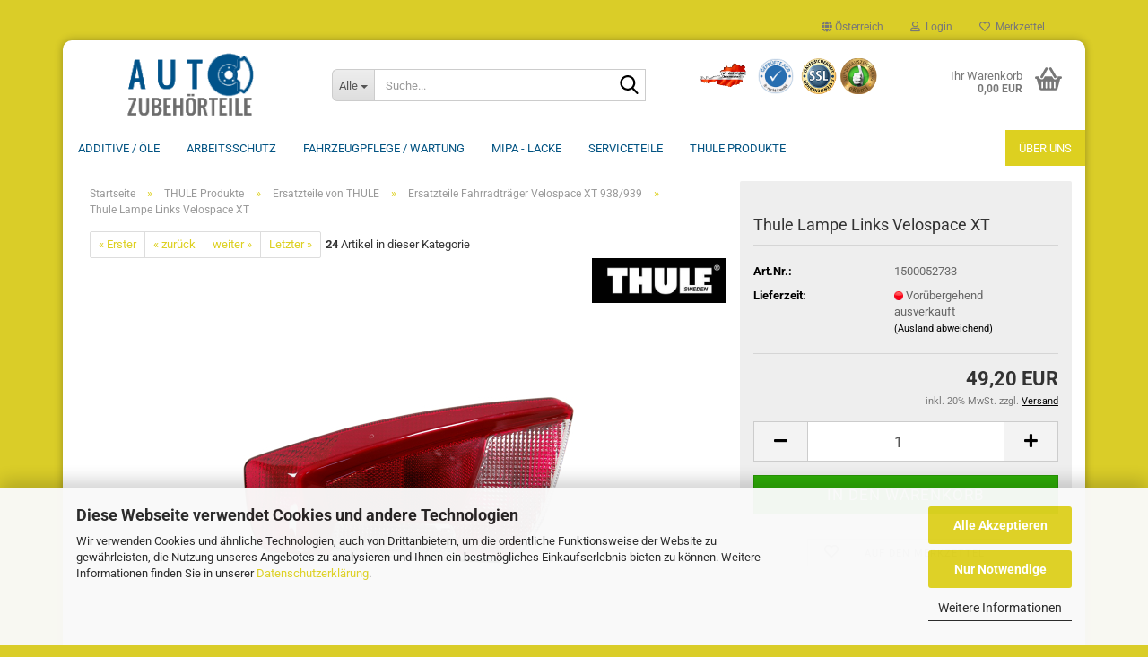

--- FILE ---
content_type: text/html; charset=utf-8
request_url: https://www.autozubehoer-online.at/de/thule-lampe-links-velospace-xt.html
body_size: 22085
content:





	<!DOCTYPE html>
	<html xmlns="http://www.w3.org/1999/xhtml" dir="ltr" lang="de">
		
			<head>
				
					
					<!--

					=========================================================
					Shopsoftware by Gambio GmbH (c) 2005-2023 [www.gambio.de]
					=========================================================

					Gambio GmbH offers you highly scalable E-Commerce-Solutions and Services.
					The Shopsoftware is redistributable under the GNU General Public License (Version 2) [http://www.gnu.org/licenses/gpl-2.0.html].
					based on: E-Commerce Engine Copyright (c) 2006 xt:Commerce, created by Mario Zanier & Guido Winger and licensed under GNU/GPL.
					Information and contribution at http://www.xt-commerce.com

					=========================================================
					Please visit our website: www.gambio.de
					=========================================================

					-->
				

                
            <!-- Google tag (gtag.js) -->
                                            <script async
                        data-type="text/javascript"
                        data-src="https://www.googletagmanager.com/gtag/js?id=G-CGRXTZEKJ6"
                        type="as-oil"
                        data-purposes="4"
                        data-managed="as-oil"></script>
                                        <script async
                data-type="text/javascript"
                type="as-oil"
                data-purposes="4"
                data-managed="as-oil">
            window.dataLayer = window.dataLayer || [];

            
            function gtag() {
                dataLayer.push(arguments);
            }
            
            gtag('js', new Date());

                        
                                                
            gtag('config', 'G-CGRXTZEKJ6', {'debug_mode': true});
                        
                                    var gaDisableGCGRXTZEKJ6 = 'ga-disable-G-CGRXTZEKJ6';
            
            			if (document.cookie.indexOf(gaDisableGCGRXTZEKJ6 + '=true') > -1) {
				window[gaDisableGCGRXTZEKJ6] = true;
			}
			
			function gaOptOut() {
			    				document.cookie = gaDisableGCGRXTZEKJ6 + '=true; expires=Thu, 31 Dec 2099 23:59:59 UTC; path=/';
				window[gaDisableGCGRXTZEKJ6] = true;
								console.log('Disabled Google-Analytics Tracking');
			}

			function gaOptout() {
				gaOptOut();
			}

			function checkGaOptOutAnchor() {
				if (location.hash.substr(1) === 'gaOptOut') {
					gaOptOut();
				}
			}

			checkGaOptOutAnchor();
			window.addEventListener('hashchange', checkGaOptOutAnchor);
            
        </script>
    

                    
                

				
					<meta name="viewport" content="width=device-width, initial-scale=1, minimum-scale=1.0" />
				

				
					<meta http-equiv="Content-Type" content="text/html; charset=utf-8" />
		<meta name="language" content="de" />
		<meta name='page-topic' content='werkzeug, kfzteile, ersatzteile, autoteile, autozubehör online, autoersatzteile, lacke, farben, thule shop' />
		<meta name="keywords" content="liqui moly, autozubehör online, thule fahrradträger, grundträger, dachträger, dachboxen, lastenträger, heckträger, träger für anhängekupplung, sw-stahl, swstahl, werkstattbedarf, schraubenzieher, drehmoment, drehmoment, ringschlüssel, seitenschneider, gabelschlüssel, gabelringschlüssel, steckschlüssel, nussensatz,  werkstattausrüstung, steckschlüsselsatz, wagenheber, werkzeug, swstahl, sw stahl, werkzeugkoffer, mipa, liquimoly, sonax, profiwerkzeug, kfzteile, kfzzubehör, zubehörteile, ersatzteile, thule, lack, mipa lacke" />
		<meta name="description" content="Autoteile und Autozubehör online kaufen ✓ Dachboxen ✓ Dachträger ✓ Fahrradträger ✓ Skiträger | THULE | SONAX | LIQUIMOLY | SW-STAHL | MIPA" />
		<title>Autozubehör Online - THULE Online Shop: Qualitätsmarken zu fairen Preisen!</title>
		<meta property="og:title" content="Thule Lampe Links Velospace XT" />
		<meta property="og:site_name" content="Autozubeh&ouml;r Online" />
		<meta property="og:locale" content="de_DE" />
		<meta property="og:type" content="product" />
		<meta property="og:description" content="Autoteile und Autozubehör online kaufen ✓ Dachboxen ✓ Dachträger ✓ Fahrradträger ✓ Skiträger | THULE | SONAX | LIQUIMOLY | SW-STAHL | MIPA" />
		<meta property="og:image" content="https://www.autozubehoer-online.at/images/product_images/info_images/52733.jpg" />

				

								
									

				
					<base href="https://www.autozubehoer-online.at/" />
				

				
											
							<link rel="shortcut icon" href="https://www.autozubehoer-online.at/images/logos/favicon.ico" type="image/x-icon" />
						
									

				
									

				
											
							<link id="main-css" type="text/css" rel="stylesheet" href="public/theme/styles/system/main.min.css?bust=1762421066" />
						
									

				
					<meta name="robots" content="index,follow" />
		<link rel="canonical" href="https://www.autozubehoer-online.at/de/thule-lampe-links-velospace-xt.html" />
		<meta property="og:url" content="https://www.autozubehoer-online.at/de/thule-lampe-links-velospace-xt.html">
		<script type="text/javascript">
function fwsgtviewport(){
    var e = window;
    var a = 'inner';
    if (!('innerWidth' in window)){
        a = 'client';
        e = document.documentElement || document.body;
    }
    return { width : e[ a+'Width' ] , height : e[ a+'Height' ] }
}

ekomiWidgetJquery(document).ready(function(){
var fwtltp = ekomiWidgetJquery(".ekw150 .tooltipp");
var fwclsbtn = ekomiWidgetJquery(".ekw150 .closefw-pop");
var fwopnbtn = ekomiWidgetJquery('.ekw150  .popTriggerfw');
var fwbkdp = ekomiWidgetJquery(".ekw150 .fwbackdrop");

fwopnbtn.on("click", function(){
  fwtltp.show();
  if(fwsgtviewport().width<768){
    fwbkdp.show();
  }
});
fwclsbtn.on("click", function(){
  fwtltp.hide();
  fwbkdp.hide();
});

});
</script>

<!-- Google Tag Manager -->
<script data-type="text/javascript" type="as-oil" data-purposes="6" data-managed="as-oil">(function(w,d,s,l,i){w[l]=w[l]||[];w[l].push({'gtm.start':
new Date().getTime(),event:'gtm.js'});var f=d.getElementsByTagName(s)[0],
j=d.createElement(s),dl=l!='dataLayer'?'&l='+l:'';j.async=true;j.src=
'https://www.googletagmanager.com/gtm.js?id='+i+dl;f.parentNode.insertBefore(j,f);
})(window,document,'script','dataLayer','GTM-PZWD8DNT');</script>
<!-- End Google Tag Manager --><script src="https://cdn.gambiohub.com/sdk/1.2.0/dist/bundle.js"></script><script>var payPalText = {"ecsNote":"Bitte w\u00e4hlen Sie ihre gew\u00fcnschte PayPal-Zahlungsweise.","paypalUnavailable":"PayPal steht f\u00fcr diese Transaktion im Moment nicht zur Verf\u00fcgung.","errorContinue":"weiter","continueToPayPal":"Weiter mit","errorCheckData":"Es ist ein Fehler aufgetreten. Bitte \u00fcberpr\u00fcfen Sie Ihre Eingaben."};var payPalButtonSettings = {"env":"live","commit":false,"style":{"label":"checkout","shape":"rect","color":"gold","layout":"vertical","tagline":false},"locale":"","fundingCardAllowed":true,"fundingELVAllowed":true,"fundingCreditAllowed":false,"createPaymentUrl":"https:\/\/www.autozubehoer-online.at\/shop.php?do=PayPalHub\/CreatePayment&initiator=ecs","authorizedPaymentUrl":"https:\/\/www.autozubehoer-online.at\/shop.php?do=PayPalHub\/AuthorizedPayment&initiator=ecs","checkoutUrl":"https:\/\/www.autozubehoer-online.at\/shop.php?do=PayPalHub\/RedirectGuest","useVault":false,"jssrc":"https:\/\/www.paypal.com\/sdk\/js?client-id=AVEjCpwSc-e9jOY8dHKoTUckaKtPo0shiwe_T2rKtxp30K4TYGRopYjsUS6Qmkj6bILd7Nt72pbMWCXe&commit=false&intent=capture&components=buttons%2Cmarks%2Cmessages%2Cfunding-eligibility%2Cgooglepay%2Capplepay%2Ccard-fields&integration-date=2021-11-25&merchant-id=WF8PSZZWNC556&currency=EUR","partnerAttributionId":"GambioGmbH_Cart_Hub_PPXO","createOrderUrl":"https:\/\/www.autozubehoer-online.at\/shop.php?do=PayPalHub\/CreateOrder&initiator=ecs","getOrderUrl":"https:\/\/www.autozubehoer-online.at\/shop.php?do=PayPalHub\/GetOrder","approvedOrderUrl":"https:\/\/www.autozubehoer-online.at\/shop.php?do=PayPalHub\/ApprovedOrder&initiator=ecs","paymentApproved":false,"developmentMode":false,"cartAmount":0};var jsShoppingCart = {"languageCode":"de","verifySca":"https:\/\/www.autozubehoer-online.at\/shop.php?do=PayPalHub\/VerifySca","totalAmount":"0.00","currency":"EUR","env":"live","commit":false,"style":{"label":"checkout","shape":"rect","color":"gold","layout":"vertical","tagline":false},"locale":"","fundingCardAllowed":true,"fundingELVAllowed":true,"fundingCreditAllowed":false,"createPaymentUrl":"https:\/\/www.autozubehoer-online.at\/shop.php?do=PayPalHub\/CreatePayment&initiator=ecs","authorizedPaymentUrl":"https:\/\/www.autozubehoer-online.at\/shop.php?do=PayPalHub\/AuthorizedPayment&initiator=ecs","checkoutUrl":"https:\/\/www.autozubehoer-online.at\/shop.php?do=PayPalHub\/RedirectGuest","useVault":false,"jssrc":"https:\/\/www.paypal.com\/sdk\/js?client-id=AVEjCpwSc-e9jOY8dHKoTUckaKtPo0shiwe_T2rKtxp30K4TYGRopYjsUS6Qmkj6bILd7Nt72pbMWCXe&commit=false&intent=capture&components=buttons%2Cmarks%2Cmessages%2Cfunding-eligibility%2Cgooglepay%2Capplepay%2Ccard-fields&integration-date=2021-11-25&merchant-id=WF8PSZZWNC556&currency=EUR","partnerAttributionId":"GambioGmbH_Cart_Hub_PPXO","createOrderUrl":"https:\/\/www.autozubehoer-online.at\/shop.php?do=PayPalHub\/CreateOrder&initiator=ecs","getOrderUrl":"https:\/\/www.autozubehoer-online.at\/shop.php?do=PayPalHub\/GetOrder","approvedOrderUrl":"https:\/\/www.autozubehoer-online.at\/shop.php?do=PayPalHub\/ApprovedOrder&initiator=ecs","paymentApproved":false,"developmentMode":false,"cartAmount":0};var payPalBannerSettings = {};</script><script id="paypalconsent" type="application/json">{"purpose_id":null}</script><script src="GXModules/Gambio/Hub/Shop/Javascript/PayPalLoader.js?v=1758534200" async></script><link rel="stylesheet" href="https://cdn.gambiohub.com/sdk/1.2.0/dist/css/gambio_hub.css">
				

				
									
			</head>
		
		
			<body class="page-product-info"
				  data-gambio-namespace="https://www.autozubehoer-online.at/public/theme/javascripts/system"
				  data-jse-namespace="https://www.autozubehoer-online.at/JSEngine/build"
				  data-gambio-controller="initialize"
				  data-gambio-widget="input_number responsive_image_loader transitions header image_maps modal history dropdown core_workarounds anchor"
				  data-input_number-separator=","
					>

				
					
				

				
									

				
									
		




	



	
		<div id="outer-wrapper" >
			
				<header id="header" class="navbar">
					
	





	<div id="topbar-container">
						
		
					

		
			<div class="navbar-topbar">
				
					<nav data-gambio-widget="menu link_crypter" data-menu-switch-element-position="false" data-menu-events='{"desktop": ["click"], "mobile": ["click"]}' data-menu-ignore-class="dropdown-menu">
						<ul class="nav navbar-nav navbar-right" data-menu-replace="partial">

                            <li class="navbar-topbar-item">
                                <ul id="secondaryNavigation" class="nav navbar-nav ignore-menu">
                                                                    </ul>

                                <script id="secondaryNavigation-menu-template" type="text/mustache">
                                    
                                        <ul id="secondaryNavigation" class="nav navbar-nav">
                                            <li v-for="(item, index) in items" class="navbar-topbar-item hidden-xs content-manager-item">
                                                <a href="javascript:;" :title="item.title" @click="goTo(item.content)">
                                                    <span class="fa fa-arrow-circle-right visble-xs-block"></span>
                                                    {{item.title}}
                                                </a>
                                            </li>
                                        </ul>
                                    
                                </script>
                            </li>

							
															

							
															

							
															

							
															

							
															

															<li class="dropdown navbar-topbar-item first">

									
																					
												<a href="#" class="dropdown-toggle" data-toggle-hover="dropdown" role="button" aria-label="" title="">
													
														<span class="hidden-xs">
															
																																	
																		<span class="fa fa-globe"></span>
																	
																															

															Österreich
														</span>
													
													
														<span class="visible-xs-block">
															&nbsp;Lieferland
														</span>
													
												</a>
											
																			

									<ul class="level_2 dropdown-menu ignore-menu arrow-top">
										<li class="arrow"></li>
										<li>
											
												<form action="/de/thule-lampe-links-velospace-xt.html" method="POST" class="form-horizontal">

													
																											

													
																											

													
																													
																<div class="form-group">
																	<label style="display: inline">Lieferland
																	    
	<select name="switch_country" class="form-control">
					
				<option value="DE" >Deutschland</option>
			
					
				<option value="IT" >Italien</option>
			
					
				<option value="AT" selected>Österreich</option>
			
			</select>

                                                                    </label>
																</div>
															
																											

													
														<div class="dropdown-footer row">
															<input type="submit" class="btn btn-primary btn-block" value="Speichern" title="Speichern" />
														</div>
													

													

												</form>
											
										</li>
									</ul>
								</li>
							
							
																	
										<li class="dropdown navbar-topbar-item">
											<a title="Anmeldung" href="/de/thule-lampe-links-velospace-xt.html#" class="dropdown-toggle" data-toggle-hover="dropdown" role="button" aria-label="Login">
												
																											
															<span class="fa fa-user-o"></span>
														
																									

												&nbsp;Login
											</a>
											




	<ul class="dropdown-menu dropdown-menu-login arrow-top">
		
			<li class="arrow"></li>
		
		
		
			<li class="dropdown-header hidden-xs">Login</li>
		
		
		
			<li>
				<form action="https://www.autozubehoer-online.at/de/login.php?action=process" method="post" class="form-horizontal">
					<input type="hidden" name="return_url" value="https://www.autozubehoer-online.at/de/thule-lampe-links-velospace-xt.html">
					<input type="hidden" name="return_url_hash" value="df9b50c0ebc9cce1daab7a4c4ebe8d298c8d6b6eadfd84594c4f6a15ae04cb9f">
					
						<div class="form-group">
                            <label for="box-login-dropdown-login-username" class="form-control sr-only">E-Mail</label>
							<input
                                autocomplete="username"
                                type="email"
                                id="box-login-dropdown-login-username"
                                class="form-control"
                                placeholder="E-Mail"
                                name="email_address"
                                oninput="this.setCustomValidity('')"
                                oninvalid="this.setCustomValidity('Bitte geben Sie eine korrekte Emailadresse ein')"
                            />
						</div>
					
					
                        <div class="form-group password-form-field" data-gambio-widget="show_password">
                            <label for="box-login-dropdown-login-password" class="form-control sr-only">Passwort</label>
                            <input autocomplete="current-password" type="password" id="box-login-dropdown-login-password" class="form-control" placeholder="Passwort" name="password" />
                            <button class="btn show-password hidden" type="button">
                                <i class="fa fa-eye" aria-hidden="true"></i>
                                <span class="sr-only">Toggle Password View</span>
                            </button>
                        </div>
					
					
						<div class="dropdown-footer row">
							
	
								
									<input type="submit" class="btn btn-primary btn-block" value="Anmelden" />
								
								<ul>
									
										<li>
											<a title="Konto erstellen" href="https://www.autozubehoer-online.at/de/shop.php?do=CreateRegistree">
												Konto erstellen
											</a>
										</li>
									
									
										<li>
											<a title="Passwort vergessen?" href="https://www.autozubehoer-online.at/de/password_double_opt.php">
												Passwort vergessen?
											</a>
										</li>
									
								</ul>
							
	

	
						</div>
					
				</form>
			</li>
		
	</ul>


										</li>
									
															

							
																	
										<li class="navbar-topbar-item">
											<a href="https://www.autozubehoer-online.at/de/wish_list.php" title="Merkzettel anzeigen" aria-label="Merkzettel">
												
																											
															<span class="fa fa-heart-o"></span>
														
																									

												&nbsp;Merkzettel
											</a>
										</li>
									
															

							
						</ul>
					</nav>
				
			</div>
		
	</div>




	<div class="inside">

		<div class="row">

		
												
			<div class="navbar-header" data-gambio-widget="mobile_menu">
									
							
		<div id="navbar-brand" class="navbar-brand">
			<a href="https://www.autozubehoer-online.at/de/" title="Autozubehör Online">
				<img id="main-header-logo" class="img-responsive" src="https://www.autozubehoer-online.at/images/logos/autozubehoer-online-at_logo.png" alt="Autozubehör Online-Logo">
			</a>
		</div>
	
					
								
					
	
	
			
	
		<button type="button" class="navbar-toggle" aria-label="navigationbar toggle button" data-mobile_menu-target="#categories .navbar-collapse"
		        data-mobile_menu-body-class="categories-open" data-mobile_menu-toggle-content-visibility>
			<img src="public/theme/images/svgs/bars.svg" class="gx-menu svg--inject" alt="menu bars icon">
		</button>
	
	
	
		<button type="button" class="navbar-toggle cart-icon" data-mobile_menu-location="shopping_cart.php">
			<img src="public/theme/images/svgs/basket.svg" class="gx-cart-basket svg--inject" alt="shopping cart icon">
			<span class="cart-products-count hidden">
				0
			</span>
		</button>
	
	
			
			<button type="button" class="navbar-toggle" aria-label="searchbar toggle button" data-mobile_menu-target=".navbar-search" data-mobile_menu-body-class="search-open"
					data-mobile_menu-toggle-content-visibility>
				<img src="public/theme/images/svgs/search.svg" class="gx-search svg--inject" alt="search icon">
			</button>
		
	
				
			</div>
		

		
							






	<div class="navbar-search collapse">

		
						<p class="navbar-search-header dropdown-header">Suche</p>
		

		
			<form role="search" action="de/advanced_search_result.php" method="get" data-gambio-widget="live_search">

				<div class="navbar-search-input-group input-group">
					<div class="navbar-search-input-group-btn input-group-btn custom-dropdown" data-dropdown-trigger-change="false" data-dropdown-trigger-no-change="false">

						
							<button aria-label="Suche..." type="button" class="btn btn-default dropdown-toggle" data-toggle="dropdown" aria-haspopup="true" aria-expanded="false">
								<span class="dropdown-name">Alle</span> <span class="caret"></span>
							</button>
						

						
															
									<ul class="dropdown-menu">
																				
												<li><a href="#" data-rel="0">Alle</a></li>
											
																							
													<li><a href="#" data-rel="2">Arbeitsschutz</a></li>
												
																							
													<li><a href="#" data-rel="9">THULE Produkte</a></li>
												
																							
													<li><a href="#" data-rel="10">Serviceteile</a></li>
												
																							
													<li><a href="#" data-rel="11">MIPA - Lacke</a></li>
												
																							
													<li><a href="#" data-rel="12">Fahrzeugpflege / Wartung</a></li>
												
																							
													<li><a href="#" data-rel="14">Additive / ÖLE</a></li>
												
																														</ul>
								
													

						
															
                                    <label for="top-search-button-categories-id" class="sr-only">Alle</label>
									<select id="top-search-button-categories-id" name="categories_id">
										<option value="0">Alle</option>
																																	
													<option value="2">Arbeitsschutz</option>
												
																							
													<option value="9">THULE Produkte</option>
												
																							
													<option value="10">Serviceteile</option>
												
																							
													<option value="11">MIPA - Lacke</option>
												
																							
													<option value="12">Fahrzeugpflege / Wartung</option>
												
																							
													<option value="14">Additive / ÖLE</option>
												
																														</select>
								
													

					</div>
					<input type="text" id="search-field-input" name="keywords" placeholder="Suche..." class="form-control search-input" autocomplete="off" />
					
					<button aria-label="Suche..." type="submit" class="form-control-feedback">
						<img src="public/theme/images/svgs/search.svg" class="gx-search-input svg--inject" alt="search icon">
					</button>
					

                    <label for="search-field-input" class="control-label sr-only">Suche...</label>
					

				</div>


									<input type="hidden" value="1" name="inc_subcat" />
				
				
					<div class="navbar-search-footer visible-xs-block">
						
							<button class="btn btn-primary btn-block" type="submit">
								Suche...
							</button>
						
						
							<a href="advanced_search.php" class="btn btn-default btn-block" title="Erweiterte Suche">
								Erweiterte Suche
							</a>
						
					</div>
				

				<div class="search-result-container"></div>

			</form>
		
	</div>


					

		
							
					
	<div class="custom-container">
		
			<div class="inside">
				
											
							<p>
	<a href="https://www.ekomi.de/bewertungen-autozubehoer_online.html" target="_blank"><img alt="" src="images/shop_aus_osterreich.png" style="width: 62px; height: 40px;" />&nbsp; <img alt="" src="images/AGB-Logo.png" style="width: 40px; height: 40px;" />&nbsp;<img alt="" src="images/secure_and_ekomi.png" style="width: 91px; height: 40px;" /></a>
</p>

						
									
			</div>
		
	</div>
				
					

		
    		<!-- layout_header honeygrid -->
							
					


	<nav id="cart-container" class="navbar-cart" data-gambio-widget="menu cart_dropdown" data-menu-switch-element-position="false">
		
			<ul class="cart-container-inner">
				
					<li>
						<a href="https://www.autozubehoer-online.at/de/shopping_cart.php" class="dropdown-toggle">
							
								<img src="public/theme/images/svgs/basket.svg" alt="shopping cart icon" class="gx-cart-basket svg--inject">
								<span class="cart">
									Ihr Warenkorb<br />
									<span class="products">
										0,00 EUR
									</span>
								</span>
							
							
																	<span class="cart-products-count hidden">
										
									</span>
															
						</a>

						
							



	<ul class="dropdown-menu arrow-top cart-dropdown cart-empty">
		
			<li class="arrow"></li>
		
	
		
					
	
		
            <input type="hidden" id="ga4-view-cart-json" value=""/>
        <script async
                data-type="text/javascript"
                type="as-oil"
                data-purposes="4"
                data-managed="as-oil">
            function ga4ViewCart() {
                const data = document.getElementById('ga4-view-cart-json');

                if (data && data.value.length) {
                    gtag('event', 'view_cart', JSON.parse(data.value));
                }
            }
        </script>
    
			<li class="cart-dropdown-inside">
		
				
									
				
									
						<div class="cart-empty">
							Sie haben noch keine Artikel in Ihrem Warenkorb.
						</div>
					
								
			</li>
		
	</ul>
						
					</li>
				
			</ul>
		
	</nav>

				
					

		</div>

	</div>









	<noscript>
		<div class="alert alert-danger noscript-notice" role="alert">
			JavaScript ist in Ihrem Browser deaktiviert. Aktivieren Sie JavaScript, um alle Funktionen des Shops nutzen und alle Inhalte sehen zu können.
		</div>
	</noscript>



			
						


	<div id="categories">
		<div class="navbar-collapse collapse">
			
				<nav class="navbar-default navbar-categories" data-gambio-widget="menu">
					
						<ul class="level-1 nav navbar-nav">
                             
															
									<li class="dropdown level-1-child" data-id="14">
										
											<a class="dropdown-toggle" href="https://www.autozubehoer-online.at/de/additive/" title="Additive / ÖLE">
												
													Additive / ÖLE
												
																							</a>
										
										
										
																							
													<ul data-level="2" class="level-2 dropdown-menu dropdown-menu-child">
														
															<li class="enter-category hidden-sm hidden-md hidden-lg show-more">
																
																	<a class="dropdown-toggle" href="https://www.autozubehoer-online.at/de/additive/" title="Additive / ÖLE">
																		
																			Additive / ÖLE anzeigen
																		
																	</a>
																
															</li>
														
														
																																																																																																																																																			
																													
																															
																	<li class="level-2-child">
																		<a href="https://www.autozubehoer-online.at/de/additive/motoradditive/" title="Additive">
																			Additive
																		</a>
																																			</li>
																
																															
																	<li class="level-2-child">
																		<a href="https://www.autozubehoer-online.at/de/additive/bremsfluessigkeit/" title="Bremsflüssigkeit">
																			Bremsflüssigkeit
																		</a>
																																			</li>
																
																													
																												
														
															<li class="enter-category hidden-more hidden-xs">
																<a class="dropdown-toggle col-xs-6"
																   href="https://www.autozubehoer-online.at/de/additive/"
																   title="Additive / ÖLE">Additive / ÖLE anzeigen</a>
							
																<span class="close-menu-container col-xs-6">
																	<span class="close-flyout">
																		<i class="fa fa-close"></i>
																	</span>
																</span>
															</li>
														
													
													</ul>
												
																					
										
									</li>
								
															
									<li class="level-1-child" data-id="2">
										
											<a class="dropdown-toggle" href="https://www.autozubehoer-online.at/de/arbeitsschutz/" title="Arbeitsschutz">
												
													Arbeitsschutz
												
																							</a>
										
										
										
																					
										
									</li>
								
															
									<li class="dropdown level-1-child" data-id="12">
										
											<a class="dropdown-toggle" href="https://www.autozubehoer-online.at/de/fahrzeugpflege/" title="Fahrzeugpflege / Wartung">
												
													Fahrzeugpflege / Wartung
												
																							</a>
										
										
										
																							
													<ul data-level="2" class="level-2 dropdown-menu dropdown-menu-child">
														
															<li class="enter-category hidden-sm hidden-md hidden-lg show-more">
																
																	<a class="dropdown-toggle" href="https://www.autozubehoer-online.at/de/fahrzeugpflege/" title="Fahrzeugpflege / Wartung">
																		
																			Fahrzeugpflege / Wartung anzeigen
																		
																	</a>
																
															</li>
														
														
																																																																																																																																																																																																															
																													
																															
																	<li class="level-2-child">
																		<a href="https://www.autozubehoer-online.at/de/fahrzeugpflege/pflegemittel/" title="Pflegemittel">
																			Pflegemittel
																		</a>
																																			</li>
																
																															
																	<li class="level-2-child">
																		<a href="https://www.autozubehoer-online.at/de/fahrzeugpflege/unterbodenschutz/" title="Unterbodenschutz">
																			Unterbodenschutz
																		</a>
																																			</li>
																
																															
																	<li class="level-2-child">
																		<a href="https://www.autozubehoer-online.at/de/fahrzeugpflege/wartung/" title="Wartung">
																			Wartung
																		</a>
																																			</li>
																
																													
																												
														
															<li class="enter-category hidden-more hidden-xs">
																<a class="dropdown-toggle col-xs-6"
																   href="https://www.autozubehoer-online.at/de/fahrzeugpflege/"
																   title="Fahrzeugpflege / Wartung">Fahrzeugpflege / Wartung anzeigen</a>
							
																<span class="close-menu-container col-xs-6">
																	<span class="close-flyout">
																		<i class="fa fa-close"></i>
																	</span>
																</span>
															</li>
														
													
													</ul>
												
																					
										
									</li>
								
															
									<li class="dropdown level-1-child" data-id="11">
										
											<a class="dropdown-toggle" href="https://www.autozubehoer-online.at/de/farben-lacke/" title="MIPA - Lacke">
												
													MIPA - Lacke
												
																							</a>
										
										
										
																							
													<ul data-level="2" class="level-2 dropdown-menu dropdown-menu-child">
														
															<li class="enter-category hidden-sm hidden-md hidden-lg show-more">
																
																	<a class="dropdown-toggle" href="https://www.autozubehoer-online.at/de/farben-lacke/" title="MIPA - Lacke">
																		
																			MIPA - Lacke anzeigen
																		
																	</a>
																
															</li>
														
														
																																																																																																																																																																																																																																																																																																																																																																																																			
																													
																															
																	<li class="level-2-child">
																		<a href="https://www.autozubehoer-online.at/de/farben-lacke/aerosole/" title="Aerosole">
																			Aerosole
																		</a>
																																			</li>
																
																															
																	<li class="level-2-child">
																		<a href="https://www.autozubehoer-online.at/de/farben-lacke/grundierungen/" title="Grundierungen/Füller">
																			Grundierungen/Füller
																		</a>
																																			</li>
																
																															
																	<li class="level-2-child">
																		<a href="https://www.autozubehoer-online.at/de/farben-lacke/haerter/" title="Härter">
																			Härter
																		</a>
																																			</li>
																
																															
																	<li class="level-2-child">
																		<a href="https://www.autozubehoer-online.at/de/farben-lacke/lackierzubehoer/" title="Lackierzubehör">
																			Lackierzubehör
																		</a>
																																			</li>
																
																															
																	<li class="level-2-child">
																		<a href="https://www.autozubehoer-online.at/de/farben-lacke/spachtel/" title="Spachtel">
																			Spachtel
																		</a>
																																			</li>
																
																															
																	<li class="level-2-child">
																		<a href="https://www.autozubehoer-online.at/de/farben-lacke/verduennungen/" title="Verdünnungen">
																			Verdünnungen
																		</a>
																																			</li>
																
																													
																												
														
															<li class="enter-category hidden-more hidden-xs">
																<a class="dropdown-toggle col-xs-6"
																   href="https://www.autozubehoer-online.at/de/farben-lacke/"
																   title="MIPA - Lacke">MIPA - Lacke anzeigen</a>
							
																<span class="close-menu-container col-xs-6">
																	<span class="close-flyout">
																		<i class="fa fa-close"></i>
																	</span>
																</span>
															</li>
														
													
													</ul>
												
																					
										
									</li>
								
															
									<li class="dropdown level-1-child" data-id="10">
										
											<a class="dropdown-toggle" href="https://www.autozubehoer-online.at/de/serviceteile/" title="Serviceteile">
												
													Serviceteile
												
																							</a>
										
										
										
																							
													<ul data-level="2" class="level-2 dropdown-menu dropdown-menu-child">
														
															<li class="enter-category hidden-sm hidden-md hidden-lg show-more">
																
																	<a class="dropdown-toggle" href="https://www.autozubehoer-online.at/de/serviceteile/" title="Serviceteile">
																		
																			Serviceteile anzeigen
																		
																	</a>
																
															</li>
														
														
																																																																																																																																																																																																																																																																											
																													
																															
																	<li class="level-2-child">
																		<a href="https://www.autozubehoer-online.at/de/serviceteile/bosch-wischerblaetter/" title="Bosch Wischerblätter">
																			Bosch Wischerblätter
																		</a>
																																			</li>
																
																															
																	<li class="level-2-child">
																		<a href="https://www.autozubehoer-online.at/de/serviceteile/fahrzeuglampen/" title="Fahrzeuglampen">
																			Fahrzeuglampen
																		</a>
																																			</li>
																
																															
																	<li class="level-2-child">
																		<a href="https://www.autozubehoer-online.at/de/serviceteile/ladegeraete/" title="Ladegeräte">
																			Ladegeräte
																		</a>
																																			</li>
																
																															
																	<li class="level-2-child">
																		<a href="https://www.autozubehoer-online.at/de/serviceteile/schneeketten/" title="Schneeketten">
																			Schneeketten
																		</a>
																																			</li>
																
																													
																												
														
															<li class="enter-category hidden-more hidden-xs">
																<a class="dropdown-toggle col-xs-6"
																   href="https://www.autozubehoer-online.at/de/serviceteile/"
																   title="Serviceteile">Serviceteile anzeigen</a>
							
																<span class="close-menu-container col-xs-6">
																	<span class="close-flyout">
																		<i class="fa fa-close"></i>
																	</span>
																</span>
															</li>
														
													
													</ul>
												
																					
										
									</li>
								
															
									<li class="dropdown level-1-child" data-id="9">
										
											<a class="dropdown-toggle" href="https://www.autozubehoer-online.at/de/autozubehoer-thule-shop/" title="THULE Produkte">
												
													THULE Produkte
												
																							</a>
										
										
										
																							
													<ul data-level="2" class="level-2 dropdown-menu dropdown-menu-child">
														
															<li class="enter-category hidden-sm hidden-md hidden-lg show-more">
																
																	<a class="dropdown-toggle" href="https://www.autozubehoer-online.at/de/autozubehoer-thule-shop/" title="THULE Produkte">
																		
																			THULE Produkte anzeigen
																		
																	</a>
																
															</li>
														
														
																																																																																																																																																																																																																																																																																																																																																																																																																																																																																																																											
																													
																															
																	<li class="level-2-child">
																		<a href="https://www.autozubehoer-online.at/de/dachboxen/" title="Dachboxen">
																			Dachboxen
																		</a>
																																			</li>
																
																															
																	<li class="level-2-child">
																		<a href="https://www.autozubehoer-online.at/de/thule-shop/dachtraeger/" title="Dachträger">
																			Dachträger
																		</a>
																																			</li>
																
																															
																	<li class="level-2-child">
																		<a href="https://www.autozubehoer-online.at/de/thule-shop/fahrradtraeger/" title="Fahrradträger">
																			Fahrradträger
																		</a>
																																			</li>
																
																															
																	<li class="level-2-child">
																		<a href="https://www.autozubehoer-online.at/de/thule-shop/heckbox/" title="Heckboxen">
																			Heckboxen
																		</a>
																																			</li>
																
																															
																	<li class="level-2-child">
																		<a href="https://www.autozubehoer-online.at/de/thule-shop/ski-und-snowboardtraeger/" title="Ski- und Snowboardträger">
																			Ski- und Snowboardträger
																		</a>
																																			</li>
																
																															
																	<li class="level-2-child">
																		<a href="https://www.autozubehoer-online.at/de/thule-shop/sporttraeger/" title="Sportträger">
																			Sportträger
																		</a>
																																			</li>
																
																															
																	<li class="level-2-child">
																		<a href="https://www.autozubehoer-online.at/de/thule-shop/thule-one-key-system/" title="Thule One-Key System">
																			Thule One-Key System
																		</a>
																																			</li>
																
																															
																	<li class="level-2-child">
																		<a href="https://www.autozubehoer-online.at/de/thule-shop/ersatzteile/" title="Ersatzteile von THULE">
																			Ersatzteile von THULE
																		</a>
																																			</li>
																
																													
																												
														
															<li class="enter-category hidden-more hidden-xs">
																<a class="dropdown-toggle col-xs-6"
																   href="https://www.autozubehoer-online.at/de/autozubehoer-thule-shop/"
																   title="THULE Produkte">THULE Produkte anzeigen</a>
							
																<span class="close-menu-container col-xs-6">
																	<span class="close-flyout">
																		<i class="fa fa-close"></i>
																	</span>
																</span>
															</li>
														
													
													</ul>
												
																					
										
									</li>
								
														
							



	
					
				<li id="mainNavigation" class="custom custom-entries hidden-xs">
											
							<a  data-id="top_custom-0"
							   href="https://www.autozubehoer-online.at/de/info/ueber-uns.html"
							   							   title="Über uns">
									Über uns
							</a>
						
									</li>
			

            <script id="mainNavigation-menu-template" type="text/mustache">
                
				    <li id="mainNavigation" class="custom custom-entries hidden-xs">
                        <a v-for="(item, index) in items" href="javascript:;" @click="goTo(item.content)">
                            {{item.title}}
                        </a>
                    </li>
                
            </script>

							
					<li class="dropdown custom topmenu-content visible-xs" data-id="top_custom-0">
						
							<a class="dropdown-toggle"
								   href="https://www.autozubehoer-online.at/de/info/ueber-uns.html"
								   								   title="Über uns">
								Über uns
							</a>
						
					</li>
				
						


							
							
								<li class="dropdown dropdown-more" style="display: none">
									<a class="dropdown-toggle" href="#" title="">
										Weitere
									</a>
									<ul class="level-2 dropdown-menu ignore-menu"></ul>
								</li>
							
			
						</ul>
					
				</nav>
			
		</div>
	</div>

		
					</header>
			

			
				
				

			
				<div id="wrapper">
					<div class="row">

						
							<div id="main">
								<div class="main-inside">
									
										
	
			<script type="application/ld+json">{"@context":"https:\/\/schema.org","@type":"BreadcrumbList","itemListElement":[{"@type":"ListItem","position":1,"name":"Startseite","item":"https:\/\/www.autozubehoer-online.at\/"},{"@type":"ListItem","position":2,"name":"THULE Produkte","item":"https:\/\/www.autozubehoer-online.at\/de\/autozubehoer-thule-shop\/"},{"@type":"ListItem","position":3,"name":"Ersatzteile von THULE","item":"https:\/\/www.autozubehoer-online.at\/de\/thule-shop\/ersatzteile\/"},{"@type":"ListItem","position":4,"name":"Ersatzteile Fahrradtr\u00e4ger Velospace XT 938\/939","item":"https:\/\/www.autozubehoer-online.at\/de\/thule-shop\/ersatzteile\/ersatzteile-fahrradtraeger-velospace-xt-938-939\/"},{"@type":"ListItem","position":5,"name":"Thule Lampe Links Velospace XT","item":"https:\/\/www.autozubehoer-online.at\/de\/thule-lampe-links-velospace-xt.html"}]}</script>
	    
		<div id="breadcrumb_navi">
            				<span class="breadcrumbEntry">
													<a href="https://www.autozubehoer-online.at/" class="headerNavigation" >
								<span aria-label="Startseite">Startseite</span>
							</a>
											</span>
                <span class="breadcrumbSeparator"> &raquo; </span>            				<span class="breadcrumbEntry">
													<a href="https://www.autozubehoer-online.at/de/autozubehoer-thule-shop/" class="headerNavigation" >
								<span aria-label="THULE Produkte">THULE Produkte</span>
							</a>
											</span>
                <span class="breadcrumbSeparator"> &raquo; </span>            				<span class="breadcrumbEntry">
													<a href="https://www.autozubehoer-online.at/de/thule-shop/ersatzteile/" class="headerNavigation" >
								<span aria-label="Ersatzteile von THULE">Ersatzteile von THULE</span>
							</a>
											</span>
                <span class="breadcrumbSeparator"> &raquo; </span>            				<span class="breadcrumbEntry">
													<a href="https://www.autozubehoer-online.at/de/thule-shop/ersatzteile/ersatzteile-fahrradtraeger-velospace-xt-938-939/" class="headerNavigation" >
								<span aria-label="Ersatzteile Fahrradträger Velospace XT 938/939">Ersatzteile Fahrradträger Velospace XT 938/939</span>
							</a>
											</span>
                <span class="breadcrumbSeparator"> &raquo; </span>            				<span class="breadcrumbEntry">
													<span aria-label="Thule Lampe Links Velospace XT">Thule Lampe Links Velospace XT</span>
                        					</span>
                            		</div>
    


									

									
										<div id="shop-top-banner">
																					</div>
									

									




	
		


	<div id="product_navigation" class="panel-pagination">
		<nav>
			
				<ul class="pagination">
											
							<li>
								<a href="de/thule-mtgbag-console-abdeckungen.html">&laquo; Erster</a>
							</li>
						
							
											
							<li>
								<a href="de/thule-lampe-rechts-velospace-xt.html">&laquo; zurück</a>
							</li>
						
							
											
							<li>
								<a href="de/thule-nummernschildhalterung-velospace-xt.html">weiter &raquo;</a>
							</li>
						
							
											
							<li>
								<a href="de/thule-clips-fuer-nummernschild.html">Letzter &raquo;</a>
							</li>
						
									</ul>
			
			
			
				<span><strong>24</strong> Artikel in dieser Kategorie</span>
			
		</nav>
	</div>

	

			<script type="application/ld+json">
			{"@context":"http:\/\/schema.org","@type":"Product","name":"Thule Lampe Links Velospace XT","description":"Thule Lampe Links Velospace XT","image":["https:\/\/www.autozubehoer-online.at\/images\/product_images\/info_images\/52733.jpg"],"url":"https:\/\/www.autozubehoer-online.at\/de\/thule-lampe-links-velospace-xt.html","itemCondition":"NewCondition","offers":{"@type":"Offer","availability":"InStock","price":"49.20","priceCurrency":"EUR","priceSpecification":{"@type":"http:\/\/schema.org\/PriceSpecification","price":"49.20","priceCurrency":"EUR","valueAddedTaxIncluded":true},"url":"https:\/\/www.autozubehoer-online.at\/de\/thule-lampe-links-velospace-xt.html","priceValidUntil":"2100-01-01 00:00:00"},"model":"1500052733","sku":"1500052733","manufacturer":{"@type":"Organization","name":"Thule"}}
		</script>
		<div class="product-info product-info-default row">
		
		
			<div id="product_image_layer">
			
	<div class="product-info-layer-image">
		<div class="product-info-image-inside">
										


    		<script>
            
            window.addEventListener('DOMContentLoaded', function(){
				$.extend(true, $.magnificPopup.defaults, { 
					tClose: 'Schlie&szlig;en (Esc)', // Alt text on close button
					tLoading: 'L&auml;dt...', // Text that is displayed during loading. Can contain %curr% and %total% keys
					
					gallery: { 
						tPrev: 'Vorgänger (Linke Pfeiltaste)', // Alt text on left arrow
						tNext: 'Nachfolger (Rechte Pfeiltaste)', // Alt text on right arrow
						tCounter: '%curr% von %total%' // Markup for "1 of 7" counter
						
					}
				});
			});
            
		</script>
    



	
			
	
	<div>
		<div id="product-info-layer-image" class="swiper-container" data-gambio-_widget="swiper" data-swiper-target="" data-swiper-controls="#product-info-layer-thumbnails" data-swiper-slider-options='{"breakpoints": [], "initialSlide": 0, "pagination": ".js-product-info-layer-image-pagination", "nextButton": ".js-product-info-layer-image-button-next", "prevButton": ".js-product-info-layer-image-button-prev", "effect": "fade", "autoplay": null, "initialSlide": ""}' >
			<div class="swiper-wrapper" >
			
				
											
															
																	

								
																			
																					
																	

								
									
			<div class="swiper-slide" >
				<div class="swiper-slide-inside ">
									
						<img class="img-responsive"
                                loading="lazy"
								 style="margin-top: 47px;"																src="images/product_images/popup_images/52733.jpg"
								 alt="velospace lampe links"								 title="velospace lampe links"								 data-magnifier-src="images/product_images/original_images/52733.jpg"						/>
					
							</div>
			</div>
	
								
													
									
			</div>
			
			
				<script type="text/mustache">
					<template>
						
							{{#.}}
								<div class="swiper-slide {{className}}">
									<div class="swiper-slide-inside">
										<img loading="lazy" {{{srcattr}}} alt="{{title}}" title="{{title}}" />
									</div>
								</div>
							{{/.}}
						
					</template>
				</script>
			
			
	</div>
	
	
			
	
	</div>
	
	
			

								</div>
	</div>

			

			</div>
					

		
			<div class="product-info-content col-xs-12" data-gambio-widget="cart_handler" data-cart_handler-page="product-info">

				
					<div class="row">
						
						
							<div class="product-info-title-mobile  col-xs-12 visible-xs-block visible-sm-block">
								
									<span>Thule Lampe Links Velospace XT</span>
								

								
									<div>
																			</div>
								
							</div>
						

						
							
						

						
								
		<div class="product-info-stage col-xs-12 col-md-8 centered">

			<div id="image-collection-container">
					
		<div class="product-info-image " data-gambio-widget="image_gallery">
			<div class="product-info-image-inside">
				


    		<script>
            
            window.addEventListener('DOMContentLoaded', function(){
				$.extend(true, $.magnificPopup.defaults, { 
					tClose: 'Schlie&szlig;en (Esc)', // Alt text on close button
					tLoading: 'L&auml;dt...', // Text that is displayed during loading. Can contain %curr% and %total% keys
					
					gallery: { 
						tPrev: 'Vorgänger (Linke Pfeiltaste)', // Alt text on left arrow
						tNext: 'Nachfolger (Rechte Pfeiltaste)', // Alt text on right arrow
						tCounter: '%curr% von %total%' // Markup for "1 of 7" counter
						
					}
				});
			});
            
		</script>
    



	
			
	
	<div>
		<div id="product_image_swiper" class="swiper-container" data-gambio-widget="swiper" data-swiper-target="" data-swiper-controls="#product_thumbnail_swiper, #product_thumbnail_swiper_mobile" data-swiper-slider-options='{"breakpoints": [], "initialSlide": 0, "pagination": ".js-product_image_swiper-pagination", "nextButton": ".js-product_image_swiper-button-next", "prevButton": ".js-product_image_swiper-button-prev", "effect": "fade", "autoplay": null}' >
			<div class="swiper-wrapper" >
			
				
											
															
																	

								
																	

								
									
			<div class="swiper-slide" >
				<div class="swiper-slide-inside ">
									
						<a onclick="return false" href="images/product_images/original_images/52733.jpg" title="velospace lampe links">
							<img class="img-responsive"
                                    loading="lazy"
									 style="margin-top: 47px;"																		src="images/product_images/info_images/52733.jpg"
									 alt="velospace lampe links"									 title="velospace lampe links"									 data-magnifier-src="images/product_images/original_images/52733.jpg"							/>
						</a>
					
							</div>
			</div>
	
								
													
									
			</div>
			
			
				<script type="text/mustache">
					<template>
						
							{{#.}}
								<div class="swiper-slide {{className}}">
									<div class="swiper-slide-inside">
										<img loading="lazy" {{{srcattr}}} alt="{{title}}" title="{{title}}" />
									</div>
								</div>
							{{/.}}
						
					</template>
				</script>
			
			
	</div>
	
	
			
	
	</div>
	
	
			

			</div>
			<input type="hidden" id="current-gallery-hash" value="1b59e19e12150defb97da84fb5cf1c86">
		</div>
	

			</div>

			
                
									
						            
            <span class="manufacturer-logo">
                <a href="index.php?manufacturers_id=2">
                    <img src="images/manufacturers/thulelogo.jpg" title="Thule" alt="Thule" class="img-responsive" />
                </a>
            </span>
        
    					
							

		</div>
	

						
						
						
														<div class="product-info-details col-xs-12 col-md-4" data-gambio-widget="stickybox product_min_height_fix">
				
								
									<div class="loading-overlay"></div>
									<div class="magnifier-overlay"></div>
									<div class="magnifier-target">
										<div class="preloader"></div>
									</div>
								

								
																	
				
								
									
								
								
								
									<form action="de/product_info.php?gm_boosted_product=thule-lampe-links-velospace-xt&amp;language=de&amp;products_id=2307&amp;action=add_product" class="form-horizontal js-product-form product-info">
										<input type="hidden" id="update-gallery-hash" name="galleryHash" value="">
										
											<div class="hidden-xs hidden-sm ribbon-spacing">
												
																									
											</div>
										
										
										
    
											<h1 class="product-info-title-desktop  hidden-xs hidden-sm">Thule Lampe Links Velospace XT</h1>
										
					
										
																							
													<dl class="dl-horizontal">
														
																
		<dt class="col-xs-4 text-left model-number" >
			Art.Nr.:
		</dt>
		<dd class="col-xs-8 model-number model-number-text" >
			1500052733
		</dd>
	
														

														
																
		<dt class="col-xs-4 text-left">
			
				<span>
					Lieferzeit:
				</span>
			
		</dt>
		<dd class="col-xs-8">
							
					<span class="img-shipping-time">
						<img loading="lazy" src="images/icons/status/rot.png" alt="Vorübergehend ausverkauft" />
					</span>
				
						
				<span class="products-shipping-time-value">
					Vorübergehend ausverkauft 
				</span>
			
			
			
				<a class="js-open-modal text-small abroad-shipping-info" data-modal-type="iframe" data-modal-settings='{"title": "Lieferzeit:"}' href="de/popup/Versand-und-Zahlungsbedingungen.html" rel="nofollow">
					(Ausland abweichend)
				</a>
			
			
					</dd>
	
														

														
															
    <dt class="col-xs-4 text-left products-quantity"  style="display: none">
        Lagerbestand:
    </dt>
    <dd class="col-xs-8 products-quantity"  style="display: none">
        
            <span class="products-quantity-value">
                
            </span>
        
                    
                Stück
            
            </dd>

														
	
														
															
			
							
					
											
				
							
					
											
				
					
	
														
							
														
																													

														
																													
													</dl>
												
																					
					
										
											
										
					
										
											
<div class="modifiers-selection">
        </div>

										
					
										
											
										
					
										
											
	
										
					
										
																					
					
										
																					
					
										
                                                                                            <div class="cart-error-msg alert alert-danger" role="alert"></div>
                                            										
					
										
											<div class="price-container">
												
													<div class="price-calc-container" id="attributes-calc-price">

														
															


	<div class="current-price-container">
		
							49,20 EUR

									
	</div>
	
		<p class="tax-shipping-text text-small">
			inkl. 20% MwSt. zzgl. 
				<a class="gm_shipping_link lightbox_iframe" href="https://www.autozubehoer-online.at/de/popup/Versand-und-Zahlungsbedingungen.html"
						target="_self"
						rel="nofollow"
						data-modal-settings='{"title":"Versand", "sectionSelector": ".content_text", "bootstrapClass": "modal-lg"}'>
					<span style="text-decoration:underline">Versand</span>
		        </a>
		</p>
	
														
							
														
																															
																																	
																													
															
    
																



	<div class="row">
		<input type="hidden" name="products_id" id="products-id" value="2307" />
					
				<div class="input-number" data-type="float" data-stepping="1">
	
					
											
					
						<div class="input-group">
                            <a role="button" aria-label="Menge reduzieren" class="btn btn-default btn-lg btn-minus"><span class="fa fa-minus"></span></a>
							<input aria-label="Anzahl" type="number" step="1" class="form-control input-lg pull-right js-calculate-qty" value="1" id="attributes-calc-quantity" name="products_qty" />
							<a role="button" aria-label="Menge erhöhen" class="input-group-btn btn btn-default btn-lg btn-plus"><span class="fa fa-plus"></span></a>
						</div>
					
	
				</div>
			
			
			
				<div class="button-container">
					<input name="btn-add-to-cart" type="submit" class="btn btn-lg btn-buy btn-block js-btn-add-to-cart" value="In den Warenkorb" title="In den Warenkorb" />
					<button name="btn-add-to-cart-fake" onClick="void(0)" class="btn-add-to-cart-fake btn btn-lg btn-buy btn-block " value="" title="In den Warenkorb" style="display: none; margin-top: 0" >In den Warenkorb</button>
				</div>
			
				
		
				

		
    
		
	<div class="paypal-installments paypal-installments-product" data-ppinst-pos="product" data-partner-attribution-id="GambioGmbH_Cart_Hub_PPXO"></div>
	<div id="easycredit-ratenrechner-product" class="easycredit-rr-container"
		 data-easycredithub-namespace="GXModules/Gambio/Hub/Build/Shop/Themes/All/Javascript/easycredithub"
		 data-easycredithub-widget="easycreditloader"></div>


		<div class="product-info-links">
			
									
						<div class="wishlist-container">
							<a href="#" class="btn-wishlist btn btn-block btn-sm " title="Auf den Merkzettel">
								<span class="col-xs-2 btn-icon">
									<i class="fa fa-heart-o"></i> 
								</span>
								
								<span class="col-xs-10 btn-text">
									Auf den Merkzettel
								</span>
							</a>
						</div>
					
							

			
							

			
							
		</div>
		
		
			<script id="product-details-text-phrases" type="application/json">
				{
					"productsInCartSuffix": " Artikel im Warenkorb", "showCart": "Warenkorb anzeigen"
				}
			</script>
		
	</div>

															
    
														
							
													</div>
												
											</div>
										
					
									</form>
								
							</div>
						
			
						
							<div class="product-info-description col-md-8" data-gambio-widget="tabs">
								



	
			

	
								

	
					
				<div class="nav-tabs-container"
					 data-gambio-widget="tabs">
			
					<!-- Nav tabs -->
					
						<ul class="nav nav-tabs">
							
																	
										<li class="active">
											<a href="#" title="Beschreibung" onclick="return false">
												Beschreibung
											</a>
										</li>
									
															
							
							
															

							
															
							
							
															
						</ul>
					
			
					<!-- Tab panes -->
					
						<div class="tab-content">
							
																	
										<div class="tab-pane active">
											
												<div class="tab-heading">
													<a href="#" onclick="return false">Beschreibung</a>
												</div>
											

											
												<div class="tab-body active">
													<h1>Thule Lampe Links Velospace XT</h1>

													
														
	
													
												</div>
											
										</div>
									
															
							
							
															

							
															
							
							
															
						</div>
					
				</div>
			
			

							</div>
						
			
						
													
			
						
							<div class="product-info-share col-md-8">
															</div>
						
			
						
													
			
					</div><!-- // .row -->
				
			</div><!-- // .product-info-content -->
		
	
		
			<div class="product-info-listings col-xs-12 clearfix" data-gambio-widget="product_hover">
				
	
		
	

	
		
	
	
	
		
	
	
	
			
	
	
			
			</div>
		
	
	</div><!-- // .product-info -->

			<script async
				data-type="text/javascript"
				type="as-oil"
				data-purposes="4"
				data-managed="as-oil">
			gtag('event', 'view_item', {
    "currency": "EUR",
    "value": 49.200000000000003,
    "items": [
        {
            "item_id": "1500052733",
            "item_name": "Thule Lampe Links Velospace XT",
            "discount": 0,
            "index": 1,
            "item_brand": "Thule",
            "item_category": "Ersatzteile Fahrradtr\u00e4ger Velospace XT 938\/939",
            "item_category2": "Ersatzteile von THULE",
            "item_category3": "THULE Produkte",
            "price": 49.200000000000003,
            "quantity": 1
        }
    ]
});
		</script>
	
<script>(function() {
	let initPayPalButton = function() {
		let buttonConfiguration = {"ppUrl":"data:image\/svg+xml;base64,[base64]","logoUrl":"data:image\/svg+xml;base64,[base64]","backgroundColor":"#ffc439","borderColor":"#cba13f","borderRadius":"4px"};
		let phrases = {"separatorLabel":"Jetzt zahlen mit"};

		let productInfoDetails = document.querySelector('div.product-info-details');
		let newbutton = document.createElement('div');
		newbutton.id = 'paypal-newbutton';
		let separator = document.createElement('div');
		separator.id = 'paypal-separator';
		let introLabel = document.createElement('span');
		introLabel.id = 'paypal-introlabel';
		introLabel.innerText = phrases.separatorLabel;
		separator.appendChild(introLabel);
		newbutton.appendChild(separator);
		let ppecs = document.createElement('span'),
			logoImg = document.createElement('img'),
			ppImg = document.createElement('img'),
			pplink = document.createElement('a');
		logoImg.src = buttonConfiguration.logoUrl;
		logoImg.id = 'paypal-logoimg';
		ppImg.src = buttonConfiguration.ppUrl;
		ppImg.id = 'paypal-nameimg';
		ppecs.id = 'paypal-ecsbutton';
		ppecs.style.background = buttonConfiguration.backgroundColor;
		ppecs.style.border = '1px solid ' + buttonConfiguration.borderColor;
		ppecs.appendChild(ppImg);
		ppecs.appendChild(document.createTextNode(' '));
		ppecs.appendChild(logoImg);
		pplink.classList.add('paypal-ecs-button');
		pplink.href = 'shopping_cart.php?display_mode=ecs';
		pplink.addEventListener('click', function(e) {
			let productsId = document.querySelector('#products-id').value,
				productsQty = document.querySelector('#attributes-calc-quantity').value;
			e.preventDefault();
			document.location = 'shop.php?do=PayPalHub/AddToCart&products_id=' + productsId + '&qty=' + productsQty;
		});
		pplink.append(ppecs);
		newbutton.appendChild(pplink);
		
		let bc = document.querySelector('div.button-container');
		bc.parentNode.insertBefore(newbutton, bc.nextSibling);
	};
	
	document.addEventListener('DOMContentLoaded', function() {
		let hasProperties = document.querySelectorAll('div.properties-selection-form').length > 0,
			hasAttributes = document.querySelectorAll('fieldset.attributes').length > 0,
			hasCustomizer = document.querySelectorAll('#customizer-form').length > 0,
			hasFetch = ("fetch" in window);
		
		if(hasFetch && !hasProperties && !hasAttributes && !hasCustomizer)
		{
			initPayPalButton();
		}
	});
})();
</script>
								</div>
							</div>
						

						
							
    <aside id="left">
        
                            <div id="gm_box_pos_1" class="gm_box_container">


	<div class="box box-categories panel panel-default">
		<nav class="navbar-categories-left"
			 data-gambio-widget="menu"
			 data-menu-menu-type="vertical"
			 data-menu-unfold-level="0"
			 data-menu-accordion="false"
			 data-menu-show-all-link="true"
		>

			
				<ul class="level-1 nav">
					

					
													<li class="dropdown level-1-child"
								data-id="14">
								<a class="dropdown-toggle "
								   href="https://www.autozubehoer-online.at/de/additive/"
								   title="Additive / ÖLE">
																		Additive / ÖLE								</a>

																	<ul data-level="2" class="level-2 dropdown-menu dropdown-menu-child">
										<li class="enter-category show">
											<a class="dropdown-toggle"
											   href="https://www.autozubehoer-online.at/de/additive/"
											   title="Additive / ÖLE">Additive / ÖLE anzeigen</a>
										</li>

										
													<li class="level-2-child"
								data-id="98">
								<a class="dropdown-toggle "
								   href="https://www.autozubehoer-online.at/de/additive/motoradditive/"
								   title="Additive">
																		Additive								</a>

								
							</li>
													<li class="level-2-child"
								data-id="99">
								<a class="dropdown-toggle "
								   href="https://www.autozubehoer-online.at/de/additive/bremsfluessigkeit/"
								   title="Bremsflüssigkeit">
																		Bremsflüssigkeit								</a>

								
							</li>
											
									</ul>
								
							</li>
													<li class="level-1-child"
								data-id="2">
								<a class="dropdown-toggle "
								   href="https://www.autozubehoer-online.at/de/arbeitsschutz/"
								   title="Arbeitsschutz">
																		Arbeitsschutz								</a>

								
							</li>
													<li class="dropdown level-1-child"
								data-id="12">
								<a class="dropdown-toggle "
								   href="https://www.autozubehoer-online.at/de/fahrzeugpflege/"
								   title="Fahrzeugpflege / Wartung">
																		Fahrzeugpflege / Wartung								</a>

																	<ul data-level="2" class="level-2 dropdown-menu dropdown-menu-child">
										<li class="enter-category show">
											<a class="dropdown-toggle"
											   href="https://www.autozubehoer-online.at/de/fahrzeugpflege/"
											   title="Fahrzeugpflege / Wartung">Fahrzeugpflege / Wartung anzeigen</a>
										</li>

										
													<li class="dropdown level-2-child"
								data-id="101">
								<a class="dropdown-toggle "
								   href="https://www.autozubehoer-online.at/de/fahrzeugpflege/pflegemittel/"
								   title="Pflegemittel">
																		Pflegemittel								</a>

																	<ul data-level="2" class="level-3 dropdown-menu dropdown-menu-child">
										<li class="enter-category show">
											<a class="dropdown-toggle"
											   href="https://www.autozubehoer-online.at/de/fahrzeugpflege/pflegemittel/"
											   title="Pflegemittel">Pflegemittel anzeigen</a>
										</li>

										
													<li class="level-3-child"
								data-id="142">
								<a class="dropdown-toggle "
								   href="https://www.autozubehoer-online.at/de/fahrzeugpflege/pflegemittel/aussenreinigung/"
								   title="Außenreinigung">
																		Außenreinigung								</a>

								
							</li>
													<li class="level-3-child"
								data-id="121">
								<a class="dropdown-toggle "
								   href="https://www.autozubehoer-online.at/de/fahrzeugpflege/pflegemittel/felgen-reifen/"
								   title="Felgen &amp; Reifen">
																		Felgen &amp; Reifen								</a>

								
							</li>
													<li class="level-3-child"
								data-id="120">
								<a class="dropdown-toggle "
								   href="https://www.autozubehoer-online.at/de/fahrzeugpflege/pflegemittel/innenreinigung/"
								   title="Innenreinigung">
																		Innenreinigung								</a>

								
							</li>
													<li class="level-3-child"
								data-id="119">
								<a class="dropdown-toggle "
								   href="https://www.autozubehoer-online.at/de/fahrzeugpflege/pflegemittel/polituren/"
								   title="Polituren">
																		Polituren								</a>

								
							</li>
													<li class="level-3-child"
								data-id="145">
								<a class="dropdown-toggle "
								   href="https://www.autozubehoer-online.at/de/fahrzeugpflege/pflegemittel/tuecher-schwaemme-etc/"
								   title="Tücher, Schwämme, etc.">
																		Tücher, Schwämme, etc.								</a>

								
							</li>
													<li class="level-3-child"
								data-id="152">
								<a class="dropdown-toggle "
								   href="https://www.autozubehoer-online.at/de/fahrzeugpflege/pflegemittel/winterartikel/"
								   title="Winterartikel">
																		Winterartikel								</a>

								
							</li>
											
									</ul>
								
							</li>
													<li class="level-2-child"
								data-id="100">
								<a class="dropdown-toggle "
								   href="https://www.autozubehoer-online.at/de/fahrzeugpflege/unterbodenschutz/"
								   title="Unterbodenschutz">
																		Unterbodenschutz								</a>

								
							</li>
													<li class="level-2-child"
								data-id="103">
								<a class="dropdown-toggle "
								   href="https://www.autozubehoer-online.at/de/fahrzeugpflege/wartung/"
								   title="Wartung">
																		Wartung								</a>

								
							</li>
											
									</ul>
								
							</li>
													<li class="dropdown level-1-child"
								data-id="11">
								<a class="dropdown-toggle "
								   href="https://www.autozubehoer-online.at/de/farben-lacke/"
								   title="MIPA - Lacke">
																		MIPA - Lacke								</a>

																	<ul data-level="2" class="level-2 dropdown-menu dropdown-menu-child">
										<li class="enter-category show">
											<a class="dropdown-toggle"
											   href="https://www.autozubehoer-online.at/de/farben-lacke/"
											   title="MIPA - Lacke">MIPA - Lacke anzeigen</a>
										</li>

										
													<li class="dropdown level-2-child"
								data-id="83">
								<a class="dropdown-toggle "
								   href="https://www.autozubehoer-online.at/de/farben-lacke/aerosole/"
								   title="Aerosole">
																		Aerosole								</a>

																	<ul data-level="2" class="level-3 dropdown-menu dropdown-menu-child">
										<li class="enter-category show">
											<a class="dropdown-toggle"
											   href="https://www.autozubehoer-online.at/de/farben-lacke/aerosole/"
											   title="Aerosole">Aerosole anzeigen</a>
										</li>

										
													<li class="level-3-child"
								data-id="102">
								<a class="dropdown-toggle "
								   href="https://www.autozubehoer-online.at/de/farben-lacke/aerosole/ral-spraydosen/"
								   title="RAL Spraydosen">
																		RAL Spraydosen								</a>

								
							</li>
													<li class="level-3-child"
								data-id="111">
								<a class="dropdown-toggle "
								   href="https://www.autozubehoer-online.at/de/farben-lacke/aerosole/sonstige-spraydosen/"
								   title="Sonstige Spraydosen">
																		Sonstige Spraydosen								</a>

								
							</li>
											
									</ul>
								
							</li>
													<li class="level-2-child"
								data-id="56">
								<a class="dropdown-toggle "
								   href="https://www.autozubehoer-online.at/de/farben-lacke/grundierungen/"
								   title="Grundierungen/Füller">
																		Grundierungen/Füller								</a>

								
							</li>
													<li class="level-2-child"
								data-id="105">
								<a class="dropdown-toggle "
								   href="https://www.autozubehoer-online.at/de/farben-lacke/haerter/"
								   title="Härter">
																		Härter								</a>

								
							</li>
													<li class="dropdown level-2-child"
								data-id="82">
								<a class="dropdown-toggle "
								   href="https://www.autozubehoer-online.at/de/farben-lacke/lackierzubehoer/"
								   title="Lackierzubehör">
																		Lackierzubehör								</a>

																	<ul data-level="2" class="level-3 dropdown-menu dropdown-menu-child">
										<li class="enter-category show">
											<a class="dropdown-toggle"
											   href="https://www.autozubehoer-online.at/de/farben-lacke/lackierzubehoer/"
											   title="Lackierzubehör">Lackierzubehör anzeigen</a>
										</li>

										
													<li class="level-3-child"
								data-id="81">
								<a class="dropdown-toggle "
								   href="https://www.autozubehoer-online.at/de/farben-lacke/lackierzubehoer/abdecksysteme/"
								   title="Abdecksysteme">
																		Abdecksysteme								</a>

								
							</li>
													<li class="level-3-child"
								data-id="80">
								<a class="dropdown-toggle "
								   href="https://www.autozubehoer-online.at/de/farben-lacke/lackierzubehoer/lackieren-polieren/"
								   title="Lackieren &amp; Polieren">
																		Lackieren &amp; Polieren								</a>

								
							</li>
													<li class="level-3-child"
								data-id="79">
								<a class="dropdown-toggle "
								   href="https://www.autozubehoer-online.at/de/farben-lacke/lackierzubehoer/schleifmittel/"
								   title="Schleifmittel">
																		Schleifmittel								</a>

								
							</li>
													<li class="level-3-child"
								data-id="108">
								<a class="dropdown-toggle "
								   href="https://www.autozubehoer-online.at/de/farben-lacke/lackierzubehoer/sonstiges/"
								   title="Sonstiges">
																		Sonstiges								</a>

								
							</li>
											
									</ul>
								
							</li>
													<li class="level-2-child"
								data-id="55">
								<a class="dropdown-toggle "
								   href="https://www.autozubehoer-online.at/de/farben-lacke/spachtel/"
								   title="Spachtel">
																		Spachtel								</a>

								
							</li>
													<li class="level-2-child"
								data-id="106">
								<a class="dropdown-toggle "
								   href="https://www.autozubehoer-online.at/de/farben-lacke/verduennungen/"
								   title="Verdünnungen">
																		Verdünnungen								</a>

								
							</li>
											
									</ul>
								
							</li>
													<li class="dropdown level-1-child"
								data-id="10">
								<a class="dropdown-toggle "
								   href="https://www.autozubehoer-online.at/de/serviceteile/"
								   title="Serviceteile">
																		Serviceteile								</a>

																	<ul data-level="2" class="level-2 dropdown-menu dropdown-menu-child">
										<li class="enter-category show">
											<a class="dropdown-toggle"
											   href="https://www.autozubehoer-online.at/de/serviceteile/"
											   title="Serviceteile">Serviceteile anzeigen</a>
										</li>

										
													<li class="level-2-child"
								data-id="122">
								<a class="dropdown-toggle "
								   href="https://www.autozubehoer-online.at/de/serviceteile/bosch-wischerblaetter/"
								   title="Bosch Wischerblätter">
																		Bosch Wischerblätter								</a>

								
							</li>
													<li class="level-2-child"
								data-id="15">
								<a class="dropdown-toggle "
								   href="https://www.autozubehoer-online.at/de/serviceteile/fahrzeuglampen/"
								   title="Fahrzeuglampen">
																		Fahrzeuglampen								</a>

								
							</li>
													<li class="level-2-child"
								data-id="135">
								<a class="dropdown-toggle "
								   href="https://www.autozubehoer-online.at/de/serviceteile/ladegeraete/"
								   title="Ladegeräte">
																		Ladegeräte								</a>

								
							</li>
													<li class="dropdown level-2-child"
								data-id="155">
								<a class="dropdown-toggle "
								   href="https://www.autozubehoer-online.at/de/serviceteile/schneeketten/"
								   title="Schneeketten">
																		Schneeketten								</a>

																	<ul data-level="2" class="level-3 dropdown-menu dropdown-menu-child">
										<li class="enter-category show">
											<a class="dropdown-toggle"
											   href="https://www.autozubehoer-online.at/de/serviceteile/schneeketten/"
											   title="Schneeketten">Schneeketten anzeigen</a>
										</li>

										
													<li class="level-3-child"
								data-id="156">
								<a class="dropdown-toggle "
								   href="https://www.autozubehoer-online.at/de/serviceteile/schneeketten/pewag-brenta-c/"
								   title="PEWAG brenta-c">
																		PEWAG brenta-c								</a>

								
							</li>
													<li class="level-3-child"
								data-id="186">
								<a class="dropdown-toggle "
								   href="https://www.autozubehoer-online.at/de/serviceteile/schneeketten/pewag-brenta-c-4x4/"
								   title="PEWAG brenta-c 4x4">
																		PEWAG brenta-c 4x4								</a>

								
							</li>
											
									</ul>
								
							</li>
											
									</ul>
								
							</li>
													<li class="dropdown open level-1-child"
								data-id="9">
								<a class="dropdown-toggle "
								   href="https://www.autozubehoer-online.at/de/autozubehoer-thule-shop/"
								   title="THULE Produkte">
																		THULE Produkte								</a>

																	<ul data-level="2" class="level-2 dropdown-menu dropdown-menu-child">
										<li class="enter-category show">
											<a class="dropdown-toggle"
											   href="https://www.autozubehoer-online.at/de/autozubehoer-thule-shop/"
											   title="THULE Produkte">THULE Produkte anzeigen</a>
										</li>

										
													<li class="dropdown level-2-child"
								data-id="17">
								<a class="dropdown-toggle "
								   href="https://www.autozubehoer-online.at/de/dachboxen/"
								   title="Dachboxen">
																		Dachboxen								</a>

																	<ul data-level="2" class="level-3 dropdown-menu dropdown-menu-child">
										<li class="enter-category show">
											<a class="dropdown-toggle"
											   href="https://www.autozubehoer-online.at/de/dachboxen/"
											   title="Dachboxen">Dachboxen anzeigen</a>
										</li>

										
													<li class="level-3-child"
								data-id="190">
								<a class="dropdown-toggle "
								   href="https://www.autozubehoer-online.at/de/thule-shop/dachbox/thule-motion-3/"
								   title="THULE Motion 3">
																		THULE Motion 3								</a>

								
							</li>
													<li class="level-3-child"
								data-id="139">
								<a class="dropdown-toggle "
								   href="https://www.autozubehoer-online.at/de/thule-shop/dachbox/thule-motion-xt/"
								   title="THULE Motion XT">
																		THULE Motion XT								</a>

								
							</li>
													<li class="level-3-child"
								data-id="184">
								<a class="dropdown-toggle "
								   href="https://www.autozubehoer-online.at/de/thule-shop/dachbox/thule-force-xt/"
								   title="Thule Force 3">
																		Thule Force 3								</a>

								
							</li>
													<li class="level-3-child"
								data-id="189">
								<a class="dropdown-toggle "
								   href="https://www.autozubehoer-online.at/de/thule-shop/dachbox/thule-vector/"
								   title="Thule Vector">
																		Thule Vector								</a>

								
							</li>
													<li class="level-3-child"
								data-id="48">
								<a class="dropdown-toggle "
								   href="https://www.autozubehoer-online.at/de/thule-shop/dachbox/dachboxenzubehoer/"
								   title="Dachboxenzubehör">
																		Dachboxenzubehör								</a>

								
							</li>
											
									</ul>
								
							</li>
													<li class="dropdown level-2-child"
								data-id="46">
								<a class="dropdown-toggle "
								   href="https://www.autozubehoer-online.at/de/thule-shop/dachtraeger/"
								   title="Dachträger">
																		Dachträger								</a>

																	<ul data-level="2" class="level-3 dropdown-menu dropdown-menu-child">
										<li class="enter-category show">
											<a class="dropdown-toggle"
											   href="https://www.autozubehoer-online.at/de/thule-shop/dachtraeger/"
											   title="Dachträger">Dachträger anzeigen</a>
										</li>

										
													<li class="level-3-child"
								data-id="147">
								<a class="dropdown-toggle "
								   href="https://www.autozubehoer-online.at/de/thule-shop/dachtraeger/probar/"
								   title="ProBar">
																		ProBar								</a>

								
							</li>
													<li class="level-3-child"
								data-id="146">
								<a class="dropdown-toggle "
								   href="https://www.autozubehoer-online.at/de/thule-shop/dachtraeger/slidebar/"
								   title="SlideBar">
																		SlideBar								</a>

								
							</li>
													<li class="level-3-child"
								data-id="117">
								<a class="dropdown-toggle "
								   href="https://www.autozubehoer-online.at/de/thule-shop/dachtraeger/squarebar/"
								   title="SquareBar">
																		SquareBar								</a>

								
							</li>
													<li class="level-3-child"
								data-id="188">
								<a class="dropdown-toggle "
								   href="https://www.autozubehoer-online.at/de/thule-shop/dachtraeger/thule-wingbar-ede-neu/"
								   title="Thule Wingbar Edge NEU">
																		Thule Wingbar Edge NEU								</a>

								
							</li>
													<li class="level-3-child"
								data-id="54">
								<a class="dropdown-toggle "
								   href="https://www.autozubehoer-online.at/de/thule-shop/dachtraeger/wingbar/"
								   title="WingBar">
																		WingBar								</a>

								
							</li>
													<li class="dropdown level-3-child"
								data-id="53">
								<a class="dropdown-toggle "
								   href="https://www.autozubehoer-online.at/de/thule-shop/dachtraeger/wingbar-edge/"
								   title="WingBar Edge">
																		WingBar Edge								</a>

																	<ul data-level="2" class="level-4 dropdown-menu dropdown-menu-child">
										<li class="enter-category show">
											<a class="dropdown-toggle"
											   href="https://www.autozubehoer-online.at/de/thule-shop/dachtraeger/wingbar-edge/"
											   title="WingBar Edge">WingBar Edge anzeigen</a>
										</li>

										
													<li class="level-4-child"
								data-id="137">
								<a class="dropdown-toggle "
								   href="https://www.autozubehoer-online.at/de/thule-shop/dachtraeger/wingbar-edge/buendige-schienen/"
								   title="Bündige Schienen">
																		Bündige Schienen								</a>

								
							</li>
													<li class="level-4-child"
								data-id="138">
								<a class="dropdown-toggle "
								   href="https://www.autozubehoer-online.at/de/thule-shop/dachtraeger/wingbar-edge/dachreling-offen/"
								   title="Dachreling (offen)">
																		Dachreling (offen)								</a>

								
							</li>
											
									</ul>
								
							</li>
													<li class="level-3-child"
								data-id="148">
								<a class="dropdown-toggle "
								   href="https://www.autozubehoer-online.at/de/thule-shop/dachtraeger/zubehoer-fuer-dachtraeger/"
								   title="Zubehör für Dachträger">
																		Zubehör für Dachträger								</a>

								
							</li>
													<li class="dropdown level-3-child"
								data-id="118">
								<a class="dropdown-toggle "
								   href="https://www.autozubehoer-online.at/de/thule-shop/dachtraeger/thule-rapidsystem/"
								   title="Fußsätze für Dachträger">
																		Fußsätze für Dachträger								</a>

																	<ul data-level="2" class="level-4 dropdown-menu dropdown-menu-child">
										<li class="enter-category show">
											<a class="dropdown-toggle"
											   href="https://www.autozubehoer-online.at/de/thule-shop/dachtraeger/thule-rapidsystem/"
											   title="Fußsätze für Dachträger">Fußsätze für Dachträger anzeigen</a>
										</li>

										
													<li class="level-4-child"
								data-id="183">
								<a class="dropdown-toggle "
								   href="https://www.autozubehoer-online.at/de/thule-shop/dachtraeger/thule-rapidsystem/fusssaetze-evo-2018/"
								   title="Fußsätze Evo (2018)">
																		Fußsätze Evo (2018)								</a>

								
							</li>
													<li class="level-4-child"
								data-id="125">
								<a class="dropdown-toggle "
								   href="https://www.autozubehoer-online.at/de/thule-shop/dachtraeger/thule-rapidsystem/kits-fuer-dachtraeger/"
								   title="Kits für Dachträger">
																		Kits für Dachträger								</a>

								
							</li>
											
									</ul>
								
							</li>
											
									</ul>
								
							</li>
													<li class="dropdown level-2-child"
								data-id="45">
								<a class="dropdown-toggle "
								   href="https://www.autozubehoer-online.at/de/thule-shop/fahrradtraeger/"
								   title="Fahrradträger">
																		Fahrradträger								</a>

																	<ul data-level="2" class="level-3 dropdown-menu dropdown-menu-child">
										<li class="enter-category show">
											<a class="dropdown-toggle"
											   href="https://www.autozubehoer-online.at/de/thule-shop/fahrradtraeger/"
											   title="Fahrradträger">Fahrradträger anzeigen</a>
										</li>

										
													<li class="level-3-child"
								data-id="113">
								<a class="dropdown-toggle "
								   href="https://www.autozubehoer-online.at/de/thule-shop/fahrradtraeger/anhaengekupplung/"
								   title="Anhängekupplung">
																		Anhängekupplung								</a>

								
							</li>
													<li class="level-3-child"
								data-id="96">
								<a class="dropdown-toggle "
								   href="https://www.autozubehoer-online.at/de/thule-shop/fahrradtraeger/bike-adapter/"
								   title="Bike Adapter">
																		Bike Adapter								</a>

								
							</li>
													<li class="level-3-child"
								data-id="114">
								<a class="dropdown-toggle "
								   href="https://www.autozubehoer-online.at/de/thule-shop/fahrradtraeger/dach/"
								   title="Dach">
																		Dach								</a>

								
							</li>
													<li class="level-3-child"
								data-id="123">
								<a class="dropdown-toggle "
								   href="https://www.autozubehoer-online.at/de/thule-shop/fahrradtraeger/fahrradtraeger-zubehoer/"
								   title="Fahrradträger Zubehör">
																		Fahrradträger Zubehör								</a>

								
							</li>
											
									</ul>
								
							</li>
													<li class="level-2-child"
								data-id="126">
								<a class="dropdown-toggle "
								   href="https://www.autozubehoer-online.at/de/thule-shop/heckbox/"
								   title="Heckboxen">
																		Heckboxen								</a>

								
							</li>
													<li class="level-2-child"
								data-id="47">
								<a class="dropdown-toggle "
								   href="https://www.autozubehoer-online.at/de/thule-shop/ski-und-snowboardtraeger/"
								   title="Ski- und Snowboardträger">
																		Ski- und Snowboardträger								</a>

								
							</li>
													<li class="level-2-child"
								data-id="124">
								<a class="dropdown-toggle "
								   href="https://www.autozubehoer-online.at/de/thule-shop/sporttraeger/"
								   title="Sportträger">
																		Sportträger								</a>

								
							</li>
													<li class="level-2-child"
								data-id="158">
								<a class="dropdown-toggle "
								   href="https://www.autozubehoer-online.at/de/thule-shop/thule-one-key-system/"
								   title="Thule One-Key System">
																		Thule One-Key System								</a>

								
							</li>
													<li class="dropdown open level-2-child"
								data-id="161">
								<a class="dropdown-toggle "
								   href="https://www.autozubehoer-online.at/de/thule-shop/ersatzteile/"
								   title="Ersatzteile von THULE">
																		Ersatzteile von THULE								</a>

																	<ul data-level="2" class="level-3 dropdown-menu dropdown-menu-child">
										<li class="enter-category show">
											<a class="dropdown-toggle"
											   href="https://www.autozubehoer-online.at/de/thule-shop/ersatzteile/"
											   title="Ersatzteile von THULE">Ersatzteile von THULE anzeigen</a>
										</li>

										
													<li class="level-3-child"
								data-id="166">
								<a class="dropdown-toggle "
								   href="https://www.autozubehoer-online.at/de/thule-shop/ersatzteile/ersatzteile-dachboxen/"
								   title="Ersatzteile Dachboxen">
																		Ersatzteile Dachboxen								</a>

								
							</li>
													<li class="level-3-child"
								data-id="163">
								<a class="dropdown-toggle "
								   href="https://www.autozubehoer-online.at/de/thule-shop/ersatzteile/ersatzteile-fahrradtraeger/"
								   title="Ersatzteile Fahrradträger Easyfold 933/934">
																		Ersatzteile Fahrradträger Easyfold 933/934								</a>

								
							</li>
													<li class="level-3-child active"
								data-id="165">
								<a class="dropdown-toggle "
								   href="https://www.autozubehoer-online.at/de/thule-shop/ersatzteile/ersatzteile-fahrradtraeger-velospace-xt-938-939/"
								   title="Ersatzteile Fahrradträger Velospace XT 938/939">
																		Ersatzteile Fahrradträger Velospace XT 938/939								</a>

								
							</li>
													<li class="level-3-child"
								data-id="167">
								<a class="dropdown-toggle "
								   href="https://www.autozubehoer-online.at/de/thule-shop/ersatzteile/ersatzteile-fusssaetze/"
								   title="Ersatzteile Fußsätze">
																		Ersatzteile Fußsätze								</a>

								
							</li>
													<li class="level-3-child"
								data-id="191">
								<a class="dropdown-toggle "
								   href="https://www.autozubehoer-online.at/de/thule-shop/ersatzteile/ersatzteile-thule-epos/"
								   title="Ersatzteile Thule EPOS">
																		Ersatzteile Thule EPOS								</a>

								
							</li>
													<li class="level-3-child"
								data-id="164">
								<a class="dropdown-toggle "
								   href="https://www.autozubehoer-online.at/de/thule-shop/ersatzteile/thule-wingbar-edge-958/"
								   title="Ersatzteile Wingbar Edge 958">
																		Ersatzteile Wingbar Edge 958								</a>

								
							</li>
													<li class="level-3-child"
								data-id="162">
								<a class="dropdown-toggle "
								   href="https://www.autozubehoer-online.at/de/thule-shop/ersatzteile/ersatzteile-dachtraeger/"
								   title="Ersatzteile Wingbar Edge 959">
																		Ersatzteile Wingbar Edge 959								</a>

								
							</li>
													<li class="level-3-child"
								data-id="168">
								<a class="dropdown-toggle "
								   href="https://www.autozubehoer-online.at/de/thule-shop/ersatzteile/ersatzschluessel/"
								   title="Ersatzschlüssel">
																		Ersatzschlüssel								</a>

								
							</li>
											
									</ul>
								
							</li>
											
									</ul>
								
							</li>
											
				</ul>
			

		</nav>
	</div>
</div>

                    
        
                    
    </aside>
						

						
							<aside id="right">
								
									
								
							</aside>
						

					</div>
				</div>
			

			
				
	<footer id="footer">
					
				<div class="footer-header">
					<p>
	<strong><a href="https://www.autozubehoer-online.at/de/info/ueber-uns.html" target="_self"><span style="color:#000000;"><font style="vertical-align: inherit;"><font style="vertical-align: inherit;">&Uuml;ber uns</font></font></span></a></strong>
</p>


				</div>
			
				
		
			<div class="inside">
				<div class="row">
					
						<div class="footer-col-1">


	<div class="box box-content panel panel-default">
		
			<div class="panel-heading">
				
					<span class="panel-title footer-column-title">Mehr über...</span>
				
			</div>
		
		
			<div class="panel-body">
				
					<nav>
						
							<ul id="info" class="nav">
																	
										<li>
											
												<a href="https://www.autozubehoer-online.at/de/info/impressum.html" title="Impressum">
													Impressum
												</a>
											
										</li>
									
																	
										<li>
											
												<a href="https://www.autozubehoer-online.at/de/info/mein-kontakt.html" title="Kontakt">
													Kontakt
												</a>
											
										</li>
									
																	
										<li>
											
												<a href="https://www.autozubehoer-online.at/de/info/Versand-und-Zahlungsbedingungen.html" title="Versand- & Zahlungsbedingungen">
													Versand- & Zahlungsbedingungen
												</a>
											
										</li>
									
																	
										<li>
											
												<a href="https://www.autozubehoer-online.at/de/info/Widerrufsrecht-und-Muster-Widerrufsformular.html" title="Widerrufsrecht & Muster-Widerrufsformular">
													Widerrufsrecht & Muster-Widerrufsformular
												</a>
											
										</li>
									
																	
										<li>
											
												<a href="https://www.autozubehoer-online.at/de/info/allgemeine-geschaeftsbedingungen.html" title="AGB">
													AGB
												</a>
											
										</li>
									
																	
										<li>
											
												<a href="https://www.autozubehoer-online.at/de/info/privatsphaere-und-datenschutz.html" title="Privatsphäre und Datenschutz">
													Privatsphäre und Datenschutz
												</a>
											
										</li>
									
																	
										<li>
											
												<a href="https://www.autozubehoer-online.at/de/info/callback-service.html" title="Callback Service">
													Callback Service
												</a>
											
										</li>
									
															</ul>
						
    
    <ul class="nav">
    <li><a href="javascript:;" trigger-cookie-consent-panel>Cookie Einstellungen</a></li>
</ul>
    

                        <script id="info-menu-template" type="text/mustache">
                            
                                <ul id="info" class="nav">
                                    <li v-for="(item, index) in items">
                                        <a href="javascript:;" @click="goTo(item.content)">
                                            {{item.title}}
                                        </a>
                                    </li>
                                </ul>
                            
                        </script>
					</nav>
				
			</div>
		
	</div>

</div>
					
					
						<div class="footer-col-2"><strong>Sicherheit</strong><br />
<br />
<img alt="" src="images/AGB-Logo.png" style="width: 50px; height: 50px;" /> <img alt="" src="images/Datenschutz-Signet.png" style="width: 50px; height: 50px;" /><img alt="" src="images/ssllogoklein.png" style="width: 50px; height: 50px;" /><br />
<br />
Sichere Bestell- &amp; Zahlungsabwicklung durch<br />
SSL-Verschl&uuml;sselung.<br />
<br />
<br />
<img alt="" src="images/Siegel_OesterreichischerHaendler.png" style="width: 50px; height: 50px;" /><a href="https://www.ekomi.de/bewertungen-autozubehoer_online.html" target="_blank"><img alt="" height="51" src="images/secure_and_ekomi.png" width="117" /></a><br />
<br />
Gepr&uuml;fter &ouml;sterreichischer Onlinehandel.<br />
&nbsp;						</div>
					
					
						<div class="footer-col-3"><h2><span style="font-size:16px;"><strong>Kontakt:</strong></span></h2>
Haim GmbH<br />
Finais 5<br />
6511 Zams / Tirol<br />
<br />
Tel.: 05442/64657<br />
Email: office@autozubehoer-online.at<br />
<br />
<strong>&Ouml;ffnungszeiten:</strong><br />
Montag bis Freitag von:<br />
08:00 bis 12: 00 Uhr und 13:00 bis 17:30 Uhr
<div class="clearfix" id="kategorien">
	<div class="kategorien">
		&nbsp;
	</div>

	<div class="kategorien">
		&nbsp;
	</div>
</div>
						</div>
					
					
						<div class="footer-col-4"><strong>Sicher &amp; schnell</strong><br />
<br />
<img alt="" src="images/footericons_versand1.png" style="width: 219px; height: 92px;" /><br />
<br />
- schneller Versand<br />
- sichere Zahlungsmittel<br />
- 2% Rabatt bei Vorauskasse<br />
&nbsp;						</div>
					
				</div>
			</div>
		
    
		
		
			<div class="footer-bottom"><a href="https://www.gambio.de" rel="noopener" target="_blank">Webshop erstellen</a> mit Gambio.de &copy; 2025</div>
		
	</footer>
			

			
							

		</div>
	



			
				


	<a class="pageup" data-gambio-widget="pageup" title="Nach oben" href="#">
		
	</a>
			
			
				
	<div class="layer" style="display: none;">
	
		
	
			<div id="magnific_wrapper">
				<div class="modal-dialog">
					<div class="modal-content">
						{{#title}}
						<div class="modal-header">
							<span class="modal-title">{{title}}</span>
						</div>
						{{/title}}
		
						<div class="modal-body">
							{{{items.src}}}
						</div>
		
						{{#showButtons}}
						<div class="modal-footer">
							{{#buttons}}
							<button type="button" id="button_{{index}}_{{uid}}" data-index="{{index}}" class="btn {{class}}" >{{name}}</button>
							{{/buttons}}
						</div>
						{{/showButtons}}
					</div>
				</div>
			</div>
		
		
			<div id="modal_prompt">
				<div>
					{{#content}}
					<div class="icon">&nbsp;</div>
					<p>{{.}}</p>
					{{/content}}
					<form name="prompt" action="#">
                        <label for="modal-form-field" class="control-label sr-only">Modal form field</label>
                        <input type="text" id="modal-form-field" name="input" value="{{value}}" autocomplete="off" />
					</form>
				</div>
			</div>
		
			<div id="modal_alert">
				<div class="white-popup">
					{{#content}}
					<div class="icon">&nbsp;</div>
					<p>{{{.}}}</p>
					{{/content}}
				</div>
			</div>
	
		
		
	</div>
			

			<input type='hidden' id='page_namespace' value='PRODUCT_INFO'/><script src="public/theme/javascripts/system/init-de.min.js?bust=e9a94b1727b3ab9f22558aa1a1fbca10" data-page-token="97f5a136a300a6e7e9ac4dbe23c7c97c" id="init-js"></script>
		<script src="public/theme/javascripts/system/Global/scripts.js?bust=e9a94b1727b3ab9f22558aa1a1fbca10"></script>
<script src='GXModules/Gambio/Widgets/Build/Map/Shop/Javascript/MapWidget.min.js'></script>
<script type="application/ld+json">
{ "@context": "http://schema.org", "@type": "Organization", "name": "Autozubehör-Online", "image": "https://www.autozubehoer-online.at/images/logos/autozubehoer-online-at_logo.png", "url": "https://www.autozubehoer-online.at/de/", "description": "Hochwertige Autozubehör-Teile können Sie bequem und sicher in unserem Online-Shop bestellen. Bei uns finden Sie eine große Auswahl an Zubehör-Teilen: Service-Teile und Werkzeug, Farben, Lacke, Öle und alles für die Fahrzeugpflege. Wir führen Qualitätsmarken wie THULE, Mipa, Liqui Moly und SW-STAHL. Ab einem Bestellwert von 100€ ist die Lieferung versandkostenfrei."
    }</script>
			<!-- tag::oil-config[] -->
		<script id="oil-configuration" type="application/configuration">
			{
			  "config_version": 1,
			  "advanced_settings": true,
			  "timeout": 0,
			  "iabVendorListUrl": "https://www.autozubehoer-online.at/shop.php?do=CookieConsentPanelVendorListAjax/List",
			  "only_essentials_button_status": true,
			  "locale": {
				"localeId": "deDE_01",
				"version": 1,
				"texts": {
				  "label_intro_heading": "Diese Webseite verwendet Cookies und andere Technologien",
				  "label_intro": "Wir verwenden Cookies und ähnliche Technologien, auch von Drittanbietern, um die ordentliche Funktionsweise der Website zu gewährleisten, die Nutzung unseres Angebotes zu analysieren und Ihnen ein bestmögliches Einkaufserlebnis bieten zu können. Weitere Informationen finden Sie in unserer <a href='shop_content.php?coID=2'>Datenschutzerklärung</a>.",
				  "label_button_yes": "Speichern",
				  "label_button_yes_all": "Alle Akzeptieren",
				  "label_button_only_essentials": "Nur Notwendige",
				  "label_button_advanced_settings": "Weitere Informationen",
				  "label_cpc_heading": "Cookie Einstellungen",
				  "label_cpc_activate_all": "Alle aktivieren",
				  "label_cpc_deactivate_all": "Alle deaktivieren",
				  "label_nocookie_head": "Keine Cookies erlaubt.",
				  "label_nocookie_text": "Bitte aktivieren Sie Cookies in den Einstellungen Ihres Browsers."
				}
			  }
			}

		</script>
    

<script src="GXModules/Gambio/CookieConsentPanel/Shop/Javascript/oil.js"></script>

<script>!function(e){var n={};function t(o){if(n[o])return n[o].exports;var r=n[o]={i:o,l:!1,exports:{}};return e[o].call(r.exports,r,r.exports,t),r.l=!0,r.exports}t.m=e,t.c=n,t.d=function(e,n,o){t.o(e,n)||Object.defineProperty(e,n,{configurable:!1,enumerable:!0,get:o})},t.r=function(e){Object.defineProperty(e,"__esModule",{value:!0})},t.n=function(e){var n=e&&e.__esModule?function(){return e.default}:function(){return e};return t.d(n,"a",n),n},t.o=function(e,n){return Object.prototype.hasOwnProperty.call(e,n)},t.p="/",t(t.s=115)}({115:function(e,n,t){"use strict";!function(e,n){e.__cmp||(e.__cmp=function(){function t(e){if(e){var t=!0,r=n.querySelector('script[type="application/configuration"]#oil-configuration');if(null!==r&&r.text)try{var a=JSON.parse(r.text);a&&a.hasOwnProperty("gdpr_applies_globally")&&(t=a.gdpr_applies_globally)}catch(e){}e({gdprAppliesGlobally:t,cmpLoaded:o()},!0)}}function o(){return!(!e.AS_OIL||!e.AS_OIL.commandCollectionExecutor)}var r=[],a=function(n,a,c){if("ping"===n)t(c);else{var i={command:n,parameter:a,callback:c};r.push(i),o()&&e.AS_OIL.commandCollectionExecutor(i)}};return a.commandCollection=r,a.receiveMessage=function(n){var a=n&&n.data&&n.data.__cmpCall;if(a)if("ping"===a.command)t(function(e,t){var o={__cmpReturn:{returnValue:e,success:t,callId:a.callId}};n.source.postMessage(o,n.origin)});else{var c={callId:a.callId,command:a.command,parameter:a.parameter,event:n};r.push(c),o()&&e.AS_OIL.commandCollectionExecutor(c)}},function(n){(e.attachEvent||e.addEventListener)("message",function(e){n.receiveMessage(e)},!1)}(a),function e(){if(!(n.getElementsByName("__cmpLocator").length>0))if(n.body){var t=n.createElement("iframe");t.style.display="none",t.name="__cmpLocator",n.body.appendChild(t)}else setTimeout(e,5)}(),a}())}(window,document)}});</script>
<script src="GXModules/Gambio/CookieConsentPanel/Shop/Javascript/GxCookieConsent.js"></script>

            <script  async
                 data-type="text/javascript"
                 data-src="GXModules/Gambio/Google/GA4/Shop/Js/main.js"
                 type="as-oil"
                 data-purposes="4"
                 data-managed="as-oil"></script>
        <script async
                data-type="text/javascript"
                type="as-oil"
                data-purposes="4"
                data-managed="as-oil">
            function dispatchGTagEvent(name, data) {
                if (!name) {
                    return;
                }

                gtag('event', name, data);
            }
        </script>

            

			
							
		</body>
	</html>


